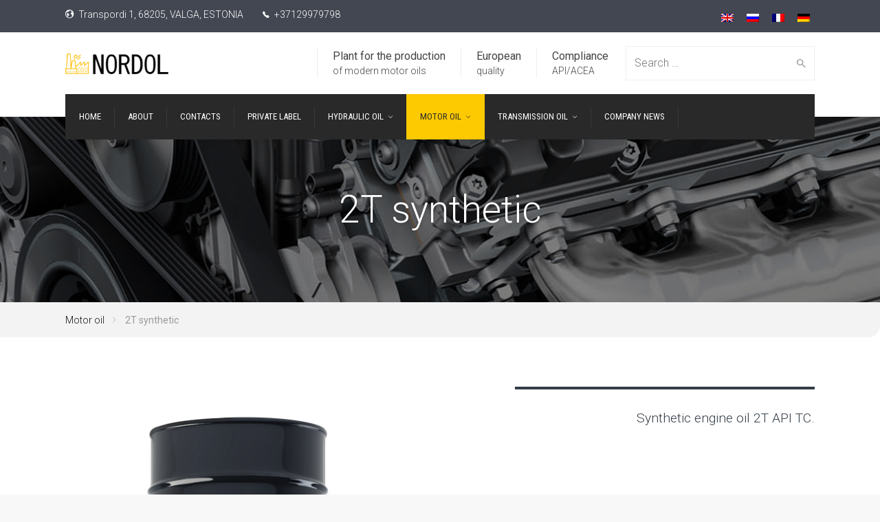

--- FILE ---
content_type: text/html; charset=UTF-8
request_url: https://nordol.eu/2t-sint.html
body_size: 73542
content:
<!DOCTYPE html>
<!--[if IE 9 ]><html class="no-js ie9"> <![endif]-->
<!--[if (gt IE 9)|!(IE)]><!--><html class="no-js"> <!--<![endif]-->
    <head>
        <meta charset="UTF-8">
					<meta name="viewport" content="width=device-width, initial-scale=1.0">
		        <link rel="profile" href="http://gmpg.org/xfn/11">
        <link rel="pingback" href="https://nordol.eu/xmlrpc.php">        
       <!--[if lte IE 9]><script src="http://cdnjs.cloudflare.com/ajax/libs/html5shiv/3.7/html5shiv.js"></script><![endif]-->
		<link rel="icon" href="/favicon.jpg" type="image/jpeg">
		<link rel="shortcut icon" href="/favicon.jpg" type="image/jpeg">
		<title>Synthetic engine oil 2T API TC</title>

<link rel="stylesheet" href="https://nordol.eu/wp-content/plugins/sitepress-multilingual-cms/res/css/language-selector.css?v=3.3" type="text/css" media="all" />

<!-- This site is optimized with the Yoast SEO plugin v3.4.2 - https://yoast.com/wordpress/plugins/seo/ -->
<link rel="canonical" href="https://nordol.eu/2t-sint.html" />
<!-- / Yoast SEO plugin. -->

<link rel='dns-prefetch' href='//fonts.googleapis.com' />
<link rel='dns-prefetch' href='//s.w.org' />
<link rel="alternate" type="application/rss+xml" title="Nordol &raquo; Feed" href="https://nordol.eu/feed" />
<link rel="alternate" type="application/rss+xml" title="Nordol &raquo; Comments Feed" href="https://nordol.eu/comments/feed" />
		<script type="text/javascript">
			window._wpemojiSettings = {"baseUrl":"https:\/\/s.w.org\/images\/core\/emoji\/2\/72x72\/","ext":".png","svgUrl":"https:\/\/s.w.org\/images\/core\/emoji\/2\/svg\/","svgExt":".svg","source":{"concatemoji":"https:\/\/nordol.eu\/wp-includes\/js\/wp-emoji-release.min.js?ver=4.6.29"}};
			!function(e,o,t){var a,n,r;function i(e){var t=o.createElement("script");t.src=e,t.type="text/javascript",o.getElementsByTagName("head")[0].appendChild(t)}for(r=Array("simple","flag","unicode8","diversity","unicode9"),t.supports={everything:!0,everythingExceptFlag:!0},n=0;n<r.length;n++)t.supports[r[n]]=function(e){var t,a,n=o.createElement("canvas"),r=n.getContext&&n.getContext("2d"),i=String.fromCharCode;if(!r||!r.fillText)return!1;switch(r.textBaseline="top",r.font="600 32px Arial",e){case"flag":return(r.fillText(i(55356,56806,55356,56826),0,0),n.toDataURL().length<3e3)?!1:(r.clearRect(0,0,n.width,n.height),r.fillText(i(55356,57331,65039,8205,55356,57096),0,0),a=n.toDataURL(),r.clearRect(0,0,n.width,n.height),r.fillText(i(55356,57331,55356,57096),0,0),a!==n.toDataURL());case"diversity":return r.fillText(i(55356,57221),0,0),a=(t=r.getImageData(16,16,1,1).data)[0]+","+t[1]+","+t[2]+","+t[3],r.fillText(i(55356,57221,55356,57343),0,0),a!=(t=r.getImageData(16,16,1,1).data)[0]+","+t[1]+","+t[2]+","+t[3];case"simple":return r.fillText(i(55357,56835),0,0),0!==r.getImageData(16,16,1,1).data[0];case"unicode8":return r.fillText(i(55356,57135),0,0),0!==r.getImageData(16,16,1,1).data[0];case"unicode9":return r.fillText(i(55358,56631),0,0),0!==r.getImageData(16,16,1,1).data[0]}return!1}(r[n]),t.supports.everything=t.supports.everything&&t.supports[r[n]],"flag"!==r[n]&&(t.supports.everythingExceptFlag=t.supports.everythingExceptFlag&&t.supports[r[n]]);t.supports.everythingExceptFlag=t.supports.everythingExceptFlag&&!t.supports.flag,t.DOMReady=!1,t.readyCallback=function(){t.DOMReady=!0},t.supports.everything||(a=function(){t.readyCallback()},o.addEventListener?(o.addEventListener("DOMContentLoaded",a,!1),e.addEventListener("load",a,!1)):(e.attachEvent("onload",a),o.attachEvent("onreadystatechange",function(){"complete"===o.readyState&&t.readyCallback()})),(a=t.source||{}).concatemoji?i(a.concatemoji):a.wpemoji&&a.twemoji&&(i(a.twemoji),i(a.wpemoji)))}(window,document,window._wpemojiSettings);
		</script>
		<style type="text/css">
img.wp-smiley,
img.emoji {
	display: inline !important;
	border: none !important;
	box-shadow: none !important;
	height: 1em !important;
	width: 1em !important;
	margin: 0 .07em !important;
	vertical-align: -0.1em !important;
	background: none !important;
	padding: 0 !important;
}
</style>
<link rel='stylesheet' id='layerslider-css'  href='https://nordol.eu/wp-content/plugins/LayerSlider/static/css/layerslider.css?ver=5.6.2' type='text/css' media='all' />
<link rel='stylesheet' id='ls-google-fonts-css'  href='https://fonts.googleapis.com/css?family=Lato:100,300,regular,700,900%7COpen+Sans:300%7CIndie+Flower:regular%7COswald:300,regular,700&#038;subset=latin%2Clatin-ext' type='text/css' media='all' />
<link rel='stylesheet' id='cg_toolkit_styles-css'  href='https://nordol.eu/wp-content/plugins/commercegurus-toolkit/css/cg_toolkit.css?ver=4.6.29' type='text/css' media='all' />
<link rel='stylesheet' id='contact-form-7-css'  href='https://nordol.eu/wp-content/plugins/contact-form-7/includes/css/styles.css?ver=4.5' type='text/css' media='all' />
<link rel='stylesheet' id='cg-style-css'  href='https://nordol.eu/wp-content/themes/factory/style.css?ver=4.6.29' type='text/css' media='all' />
<link rel='stylesheet' id='font-awesome-css'  href='https://nordol.eu/wp-content/plugins/js_composer/assets/lib/bower/font-awesome/css/font-awesome.min.css?ver=4.11.2' type='text/css' media='all' />
<link rel='stylesheet' id='ionicons-css'  href='https://nordol.eu/wp-content/themes/factory/css/ionicons.css?ver=4.6.29' type='text/css' media='all' />
<link rel='stylesheet' id='animate-css'  href='https://nordol.eu/wp-content/themes/factory/css/animate.css?ver=4.6.29' type='text/css' media='all' />
<link rel='stylesheet' id='bootstrap-css'  href='https://nordol.eu/wp-content/themes/factory/inc/core/bootstrap/dist/css/bootstrap.min.css?ver=4.6.29' type='text/css' media='all' />
<link rel='stylesheet' id='cg-commercegurus-css'  href='https://nordol.eu/wp-content/themes/factory/css/commercegurus.css?ver=4.6.29' type='text/css' media='all' />
<style id='cg-commercegurus-inline-css' type='text/css'>

            .cg-hero-bg {
                background-image: url(  );
            }
        
</style>
<link rel='stylesheet' id='cg-responsive-css'  href='https://nordol.eu/wp-content/themes/factory/css/responsive.css?ver=4.6.29' type='text/css' media='all' />
<link rel='stylesheet' id='redux-google-fonts-factorycommercegurus_reduxopt-css'  href='https://fonts.googleapis.com/css?family=Roboto+Condensed%3A100%2C200%2C300%2C400%2C500%2C600%2C700%2C800%2C900%2C100italic%2C200italic%2C300italic%2C400italic%2C500italic%2C600italic%2C700italic%2C800italic%2C900italic%7CRoboto%3A100%2C200%2C300%2C400%2C500%2C600%2C700%2C800%2C900%2C100italic%2C200italic%2C300italic%2C400italic%2C500italic%2C600italic%2C700italic%2C800italic%2C900italic%7CPathway+Gothic+One%3A400&#038;ver=1509566315' type='text/css' media='all' />
<script type='text/javascript' src='https://nordol.eu/wp-content/plugins/LayerSlider/static/js/greensock.js?ver=1.11.8'></script>
<script type='text/javascript' src='https://nordol.eu/wp-includes/js/jquery/jquery.js?ver=1.12.4'></script>
<script type='text/javascript' src='https://nordol.eu/wp-includes/js/jquery/jquery-migrate.min.js?ver=1.4.1'></script>
<script type='text/javascript' src='https://nordol.eu/wp-content/plugins/LayerSlider/static/js/layerslider.kreaturamedia.jquery.js?ver=5.6.2'></script>
<script type='text/javascript' src='https://nordol.eu/wp-content/plugins/LayerSlider/static/js/layerslider.transitions.js?ver=5.6.2'></script>
<script type='text/javascript' src='https://nordol.eu/wp-content/themes/factory/js/src/cond/owl.carousel.min.js?ver=4.6.29'></script>
<script type='text/javascript' src='https://nordol.eu/wp-content/themes/factory/js/src/cond/modernizr.js?ver=4.6.29'></script>
<script type='text/javascript' src='https://nordol.eu/wp-content/themes/factory/js/src/cond/scrollfix.js?ver=4.6.29'></script>
<link rel='https://api.w.org/' href='https://nordol.eu/wp-json/' />
<link rel="EditURI" type="application/rsd+xml" title="RSD" href="https://nordol.eu/xmlrpc.php?rsd" />
<link rel="wlwmanifest" type="application/wlwmanifest+xml" href="https://nordol.eu/wp-includes/wlwmanifest.xml" /> 
<meta name="generator" content="WordPress 4.6.29" />
<link rel='shortlink' href='https://nordol.eu/?p=72033' />
<link rel="alternate" type="application/json+oembed" href="https://nordol.eu/wp-json/oembed/1.0/embed?url=https%3A%2F%2Fnordol.eu%2F2t-sint.html" />
<link rel="alternate" type="text/xml+oembed" href="https://nordol.eu/wp-json/oembed/1.0/embed?url=https%3A%2F%2Fnordol.eu%2F2t-sint.html&#038;format=xml" />
<meta name="generator" content="WPML ver:3.3 stt:1,4,3,47;" />
<link rel="alternate" hreflang="en-US" href="https://nordol.eu/2t-sint.html" />
<link rel="alternate" hreflang="ru-RU" href="https://nordol.eu/ru/2t-sint.html" />
<link rel="alternate" hreflang="fr-FR" href="https://nordol.eu/fr/2t-sint.html" />
<link rel="alternate" hreflang="de-DE" href="https://nordol.eu/de/2t-sint.html" />
<meta name="generator" content="Powered by Visual Composer - drag and drop page builder for WordPress."/>
<!--[if lte IE 9]><link rel="stylesheet" type="text/css" href="https://nordol.eu/wp-content/plugins/js_composer/assets/css/vc_lte_ie9.min.css" media="screen"><![endif]--><!--[if IE  8]><link rel="stylesheet" type="text/css" href="https://nordol.eu/wp-content/plugins/js_composer/assets/css/vc-ie8.min.css" media="screen"><![endif]-->
	<style type="text/css">

		
			.cg-announcements 
			{
				background-color: #434752;
			}

			
			.cg-announcements,
			.cg-announcements a,
			.cg-announcements a:hover

			{
				color: #ffffff;
			}

			
			.cg-header-fixed .menu > li.menu-full-width .cg-submenu-ddown .container > ul > li > a:hover, 
			.cg-primary-menu .menu > li.menu-full-width .cg-submenu-ddown .container > ul > li > a:hover 
			{
				color: #333333;
			}
		
					.cg-primary-menu .menu > li .cg-submenu-ddown .container > ul > li:hover a,
			.cg-header-fixed .menu > li .cg-submenu-ddown .container > ul > li:hover a,
			.cg-primary-menu .menu > li .cg-submenu-ddown .container > ul > li a:hover,
			.cg-header-fixed .menu > li .cg-submenu-ddown .container > ul > li a:hover,
			.cg-primary-menu .menu > li .cg-submenu-ddown .container > ul .menu-item-has-children > a:hover:after {
				background-color: #fec900; 
				border-color: #fec900;
			}

		
					body {
				background-color: #f8f8f8; 
			}

		
		
		
		
						.cg-hero-bg {
				background-image: url('/wp-content/themes/factory/images/default-heading-bg.jpg'); 
			}
		
		
					#main-wrapper, 
			body.boxed #main-wrapper,
			#cg-page-wrap,
			.page-container {
				background-color: #ffffff; 
			}
		
		
			#top,
			.new.menu-item a:after, 
			.cg-primary-menu-below-wrapper .menu > li.current_page_item > a,
			.cg-primary-menu-below-wrapper .menu > li.current-menu-ancestor > a,
			.cg-primary-menu-below-wrapper .menu > li.current_page_parent > a,
			.cg-primary-menu .menu > li > a:before,
			.bttn:before, .cg-product-cta .button:before, 
			.slider .cg-product-cta .button:before, 
			.widget_shopping_cart_content p.buttons a.button:before,
			.faqs-reviews .accordionButton .icon-plus:before, 
			.content-area ul.bullets li:before,
			.container .mejs-controls .mejs-time-rail .mejs-time-current,
			.wpb_toggle:before, h4.wpb_toggle:before,
			#filters button.is-checked,
			.first-footer ul.list li:before,
			.tipr_content,
			.navbar-toggle .icon-bar,
			#calendar_wrap caption,
			.subfooter #mc_signup_submit,
			.container .wpb_accordion .wpb_accordion_wrapper .wpb_accordion_header.ui-accordion-header-active,
			.page-numbers li span.current,
			.page-numbers li a:hover,
			.product-category-description,
			.nav-slit h3,
			.cg-folio-thumb,
			.cg-folio-button,
			.cg-extra-product-options li a:after,
			.post-tags a:hover, 
			body.single-post.has-featured-image .header-wrapper .entry-meta time,
			#respond input#submit,
			#respond input#submit:hover,
			.content-area footer.entry-meta a:after,
			body .flex-direction-nav a,
			body.single-post .content-area footer.entry-meta a:after,
			.content-area .medium-blog footer.entry-meta a:after,
			.cg-primary-menu .menu > li .cg-submenu-ddown .container > ul > li a:hover:after,
			.container #mc_signup_submit,
			.cg-overlay-feature .cg-copy span.subtitle strong,
			.cg-overlay-slideup:hover .cg-copy,
			.container .mc4wp-form input[type="submit"],
			.woocommerce .widget_price_filter .price_slider_wrapper .ui-widget-content,
			.wpcf7 input.wpcf7-submit,
			.double-bounce1, .double-bounce2,
			.entry-content a.more-link:before,
			.woocommerce a.button.alt,
			.woocommerce a.button.alt:hover,
			.widget_pages ul li:before, 
			.widget_meta ul li:before, 
			.widget_archive ul li:before, 
			.widget_categories ul li:before, 
			.widget_nav_menu ul li:before,
			.woocommerce button.button.alt,
			.woocommerce button.button.alt:hover,
			.woocommerce input.button.alt,
			.woocommerce input.button.alt:hover

			{
				background-color: #fdc900; 
			}

			.page-numbers li span.current,
			ul.tiny-cart li ul.cart_list li.buttons .button.checkout,
			.page-numbers li a:hover, 
			.page-numbers li span.current,
			.page-numbers li span.current:hover,
			.page-numbers li a:hover,
			.vc_read_more,
			body .wpb_teaser_grid .categories_filter li a:hover, 
			.owl-theme .owl-controls .owl-page.active span, 
			.owl-theme .owl-controls.clickable .owl-page:hover span,
			.woocommerce-page .container .cart-collaterals a.button,
			.container .wpb_content_element .wpb_tabs_nav li.ui-tabs-active a,
			.order-wrap,
			.cg-product-cta .button:hover,
			.slider .cg-product-cta .button:hover,
			.widget_shopping_cart_content p.buttons a.button.checkout,
			.entry-content a.more-link:hover,
			body.home .wpb_text_column p a.more-link:hover,
			.woocommerce-message,
			#respond input#submit,
			.up-sells-bottom h2 span,
			.content-area .up-sells-bottom h2 span,
			.related h2 span,
			.content-area .related h2 span,
			.cross-sells h2 span,
			.woocommerce-page .content-area form .coupon h3 span,
			body .vc_tta.vc_general.vc_tta-color-white .vc_tta-tab.vc_active span,
			body.error404 .content-area a.btn,
			body .flexslider,
			body.woocommerce-page ul.products li.product a:hover img,
			.cg-primary-menu .menu > li:hover

			{
				border-color: #fdc900;
			}

			.post-tags a:hover:before,
			.cat-links a:hover:before,
			.tags-links a:hover:before {
				border-right-color: #fdc900;
			}

			.container .wpb_content_element .wpb_tabs_nav li.ui-tabs-active a:before {
				border-top-color: #fdc900;
			}

			a,
			body.bbpress button,
			.cg-features i,
			.cg-features h2,
			.toggle-active i.fa,
			.cg-menu-beside .cg-cart-count,
			.widget_layered_nav ul.yith-wcan-list li a:before,
			.widget_layered_nav ul.yith-wcan-list li.chosen a:before,
			.widget_layered_nav ul.yith-wcan-list li.chosen a,
			.cg-menu-below .cg-extras .cg-header-details i,
			blockquote:before,
			blockquote:after,
			article.format-link .entry-content p:before,
			.container .ui-state-default a, 
			.container .ui-state-default a:link, 
			.container .ui-state-default a:visited,
			.logo a,
			.container .cg-product-cta a.button.added:after,
			.woocommerce-breadcrumb a,
			#cg-articles h3 a,
			.cg-recent-folio-title a, 
			.woocommerce-message,
			.content-area h2.cg-recent-folio-title a,
			.cg-product-info .yith-wcwl-add-to-wishlist a:hover:before,
			.cg-product-wrap .yith-wcwl-add-to-wishlist .yith-wcwl-wishlistexistsbrowse.show a:before,
			.cg-primary-menu-below-wrapper .menu > li.download a span:before,
			.cg-primary-menu-below-wrapper .menu > li.download a:before,
			.cg-primary-menu-below-wrapper .menu > li.arrow a span:before,
			.cg-primary-menu-below-wrapper .menu > li.arrow a:before,
			.widget_rss ul li a,
			.lightwrapper .widget_rss ul li a,
			.woocommerce-tabs .tabs li a:hover,
			.content-area .checkout-confirmed-payment p,
			.icon.cg-icon-bag-shopping-2, 
			.icon.cg-icon-basket-1, 
			.icon.cg-icon-shopping-1,
			#top-menu-wrap li a:hover,
			.cg-product-info .yith-wcwl-add-to-wishlist .yith-wcwl-wishlistaddedbrowse a:before, 
			.cg-product-info .yith-wcwl-add-to-wishlist .yith-wcwl-wishlistaddedbrowse a:hover:before,
			.widget ul.product-categories ul.children li a:before,
			.widget_pages ul ul.children li a:before,
			.container .wpb_content_element .wpb_tabs_nav li.ui-tabs-active a,
			.container .wpb_tabs .wpb_tabs_nav li a:hover,
			.widget a:hover,
			.cg-product-cta a.button.added,
			.woocommerce-tabs .tabs li.active a,
			.summary .price ins .amount,
			.woocommerce div.product p.price,
			body.woocommerce-page ul.products li.product .price,
			ul.tiny-cart li a.cart_dropdown_link:before,
			button.mfp-close:hover,
			body .vc_custom_heading a:hover,
			body.error404 .content-area a.btn,
			.no-grid .vc_custom_heading a:hover,
			.cg-price-action .cg-product-cta a,
            .prev-product:hover:before, 
			.next-product:hover:before,
			.widget.woocommerce .amount,
			.woocommerce nav.woocommerce-pagination ul li span.current,
			.cg-primary-menu .menu > li.menu-full-width .cg-submenu-ddown .container > ul > li > a:hover,
			.container .wpb_tour.wpb_content_element .wpb_tour_tabs_wrapper .wpb_tabs_nav li.ui-state-active a,
			.cg-header-fixed .menu > li.menu-full-width .cg-submenu-ddown .container > ul > li .cg-submenu ul li.title a:hover,
			.cg-primary-menu .menu > li.menu-full-width .cg-submenu-ddown .container > ul > li .cg-submenu ul li.title a:hover 

			{
				color: #fdc900;
			}

			.owl-theme .owl-controls .owl-buttons div:hover,
			article.format-link .entry-content p:hover,
			.container .ui-state-hover,
			#filters button.is-checked,
			#filters button.is-checked:hover,
			.map_inner,
			h4.widget-title span,
			.wpb_teaser_grid .categories_filter li.active a,
			.cg-header-fixed .menu > li .cg-submenu-ddown, 
			body .wpb_teaser_grid .categories_filter li.active a,
			.cg-wp-menu-wrapper .menu li a:hover,
			.cg-primary-menu-beside .cg-wp-menu-wrapper .menu li:hover a,
			.cg-header-fixed .cg-wp-menu-wrapper .menu li:hover a,
			.container .cg-product-cta a.button.added,
			h4.widget-title span,
			#secondary h4.widget-title span,
			.container .wpb_accordion .wpb_accordion_wrapper .wpb_accordion_header.ui-accordion-header-active

			{
				border-color: #fdc900;
			}


			ul.tabNavigation li a.active,
			.wpb_teaser_grid .categories_filter li.active a,
			ul.tiny-cart li ul.cart_list li.buttons .button.checkout,
			.cg-primary-menu .menu > li:before

			{
				background: #fdc900;

			}

			.tipr_point_top:after,
			.woocommerce .woocommerce-tabs ul.tabs li.active a:after {
				border-top-color: #fdc900;
			}

			.tipr_point_bottom:after,
			.content-area a:hover
			{
				border-bottom-color: #fdc900;
			}

		
		
			a,
			.logo a,
			#secondary .widget_rss ul li a,
			.navbar ul li.current-menu-item a, 
			.navbar ul li.current-menu-ancestor a, 
			body.woocommerce ul.products li.product a:hover,
			#cg-articles h3 a,
			.current-menu-item,
			.content-area table.my_account_orders td.order-actions a,
			body.blog.has-featured-image .header-wrapper p.sub-title a,
			.content-area .cart-collaterals table a.shipping-calculator-button,
			.content-area h6 a.email,
			#secondary .widget_recent_entries ul li a

			{
				color: #117abc; 
			}


		
					.page-container a:hover,
			.page-container a:focus,
			body.single footer.entry-meta a:hover,
			.content-area table a:hover,
			.cg-blog-date .comments-link a:hover,
			.widget ul.product-categories li a:hover,
			.widget ul.product-categories ul.children li a:hover,
			#top .dropdown-menu li a:hover, 
			ul.navbar-nav li .nav-dropdown li a:hover,
			.navbar ul li.current-menu-item a:hover, 
			.navbar ul li.current-menu-ancestor a:hover,
			.content-area a.post-edit-link:hover:before,
			.cg-header-fixed .menu > li .cg-submenu-ddown .container > ul > li a:hover, 
			body .cg-primary-menu .menu > li .cg-submenu-ddown .container > ul > li a:hover, 
			.cg-submenu-ddown .container > ul > li > a:hover,
			.cg-header-fixed .menu > li .cg-submenu-ddown .container > ul > li a:hover,
			.cg-primary-menu .menu > li .cg-submenu-ddown .container > ul > li a:hover,
			.blog-pagination ul li a:hover,
			.content-area .medium-blog footer.entry-meta a:hover,
			.widget.popular-posts ul li a.wpp-post-title:hover,
			body .content-area article h2 a:hover,
			body .vc_custom_heading a:hover,
			.widget_tag_cloud a:hover,
			body.woocommerce-page ul.products li.product .button:hover,
			#secondary .widget_recent_entries ul li a:hover

			{
				color: #000000; 
			}

			.dropdown-menu > li > a:hover {
				background-color: #000000; 
			}

		
		
			@media only screen and (min-width: 1100px) { 

				.rightnav,
				.rightnav h4.widget-title {
					color: #444444;
				}

			}
		
		
				.cg-primary-menu .menu > li > a,
				.cg-primary-menu-below-wrapper .menu > li.secondary.current_page_item > a {
					color: #ffffff;
				}

		
		/* Sticky Header Text */

		
			.cg-transparent-header.scroller .cg-primary-menu .menu > li > a,
			.cg-transparent-header.scroller .rightnav .cart_subtotal,
			.cg-transparent-header.scroller .search-button,
			body.transparent-light .cg-transparent-header.scroller .cg-primary-menu .menu > li > a, 
			body.transparent-light .cg-transparent-header.scroller .rightnav .cart_subtotal, 
			body.transparent-light .cg-transparent-header.scroller .search-button,
			body.transparent-dark .cg-transparent-header.scroller .cg-primary-menu .menu > li > a,
			body.transparent-dark .cg-transparent-header.scroller .rightnav .cart_subtotal,
			body.transparent-dark .cg-transparent-header.scroller .search-button,
			.cg-header-fixed-wrapper .rightnav .cart_subtotal,
			.cg-header-fixed .cg-primary-menu .menu > li > a {
				color: #222222;
			}


			.cg-transparent-header.scroller .burger span,
			body.transparent-light .cg-transparent-header.scroller .burger span,
			body.transparent-dark .cg-transparent-header.scroller .burger span {
				background: #222222;
			}

			.cg-transparent-header.scroller .leftnav a,
			.cg-header-fixed .leftnav a {
				color: #222222;
				border-color: #222222;
			}



		
		
			@media only screen and (max-width: 1100px) { 
				body .cg-header-wrap .cg-transparent-header,
				body.transparent-light .cg-header-wrap .cg-transparent-header,
				body.transparent-dark .cg-header-wrap .cg-transparent-header,
				body .cg-menu-below,
				.scroller, 
				body.transparent-light .cg-header-wrap .scroller, 
				body.transparent-dark .cg-header-wrap .scroller {
					background: #ffffff; 
				}
			}

		
		/* Standard Logo */
		
			@media only screen and (min-width: 1100px) {
				.cg-transparent-header,
				.cg-menu-below {
					height: 30px;
				}

				.leftnav .cg-main-logo img {
					height: 30px;
					width: auto;
				}

				.cg-extras {
					line-height: 30px;
				}

				.cg-menu-below,
				.cg-menu-below .ul.tiny-cart,
				.cg-logo-center .search-button,
				.cg-menu-below .leftnav a { 
					line-height: 90px;
				}

				.cg-menu-below .ul.tiny-cart,
				.cg-menu-below .cg-extras .site-search {
					height: 90px;
					line-height: 90px;
				}

				.rightnav .extra {
					height: 90px;
				}


			}

		
		/* Sticky Logo */
		

		/* Standard Top Padding */
		
		/* Sticky Top Padding */
		
		/* Standard Bottom Padding */
		
			@media only screen and (min-width: 1100px) {
				.cg-transparent-header,
				.cg-menu-below {
					height: 90px;
				}

				.cg-transparent-header .cg-primary-menu .menu > li > a {
					padding-bottom: 60px;
				}
			}

		
		/* Sticky Bottom Padding */
		
		/* Dynamic Logo Width */
		
			@media only screen and (min-width: 1100px) {
				.cg-menu-below .leftnav.dynamic-logo-width {
					width: 20%;
				}

				.rightnav {
					width: 80%;
				}

			}

				.cg-menu-below .leftnav.text-logo {
				  min-height: auto;
				  padding-bottom: inherit;
				}

		
		/* Heading Top Margin */
		
				.header-wrapper {
					padding-top: 100px;
				}

		
		/* Heading Bottom Margin */
		
				.header-wrapper {
					padding-bottom: 100px;
				}

		
					.first-footer

			{
				background-color: #222222; 
			}

		
					.second-footer

			{
				background-color: #eeeeee; 
			}

		
					.first-footer, .first-footer h4.widget-title, .first-footer a:hover, .first-footer li  

			{
				color: #f2f2f2; 
			}

		
					.first-footer a  

			{
				color: #ffffff; 
			}

		
		
			.second-footer, .second-footer h4.widget-title, .second-footer a, .second-footer a:hover, .second-footer li  

			{
				color: #333333; 
			}

		

		
	</style>

	<style type="text/css" title="dynamic-css" class="options-output">.cg-transparent-header, .cg-logo-center, .cg-logo-left{background-color:#ffffff;}
						.cg-primary-menu-below-wrapper .menu > li.current_page_item > a, 
						.cg-primary-menu-below-wrapper .menu > li.current_page_item > a:hover, 
						.cg-primary-menu-below-wrapper .menu > li.current_page_item:hover > a, 
						.cg-primary-menu-below-wrapper .menu > li.current-menu-ancestor > a, 
						.cg-primary-menu-left.cg-primary-menu .menu > li.current-menu-ancestor:hover > a, 
						.cg-primary-menu-below-wrapper .menu > li.current-menu-ancestor > a:hover,  
						.cg-primary-menu-below-wrapper .menu > li.current_page_parent > a, 
						.cg-primary-menu-below-wrapper .menu > li.secondary.current-menu-ancestor a:before{color:#292929;}.cg-primary-menu-center ul.menu, .cg-primary-menu-left ul.menu{background-color:#292929;}.cg-primary-menu-below-wrapper .menu > li.secondary > a{background-color:#474747;}.cg-primary-menu-left.cg-primary-menu .menu > li > a:hover, .cg-primary-menu-left.cg-primary-menu .menu > li:hover > a{color:#cccccc;}.scroller, body.transparent-light .scroller, body.transparent-dark .scroller{background-color:#ffffff;}.cg-primary-menu .menu > li > a,ul.tiny-cart > li > a,.rightnav .cart_subtotal{font-family:"Roboto Condensed";text-transform:uppercase;font-weight:400;font-style:normal;font-size:13px;}.cg-header-fixed .menu > li.menu-full-width .cg-submenu-ddown .container > ul > li > a, .cg-primary-menu .menu > li.menu-full-width .cg-submenu-ddown .container > ul > li > a, .menu-full-width .cg-menu-title, .cg-header-fixed .menu > li.menu-full-width .cg-submenu-ddown .container > ul .menu-item-has-children > a, .cg-primary-menu .menu > li .cg-submenu-ddown ul li.image-item-title a, .cg-primary-menu .menu > li .cg-submenu-ddown ul li.image-item-title ul a,
.cg-primary-menu .menu > li.menu-full-width .cg-submenu-ddown .container > ul .menu-item-has-children > a, .cg-header-fixed .menu > li.menu-full-width .cg-submenu-ddown .container > ul > li .cg-submenu ul li.title a, .cg-primary-menu .menu > li.menu-full-width .cg-submenu-ddown .container > ul > li .cg-submenu ul li.title a, .cg-primary-menu .menu > li.menu-full-width .cg-submenu-ddown .container > ul > li > a:hover{font-family:Roboto;font-weight:300;font-style:normal;color:#333333;font-size:13px;}.cg-primary-menu .menu > li .cg-submenu-ddown .container > ul > li a, .cg-submenu-ddown .container > ul > li > a, .cg-header-fixed .menu > li.menu-full-width .cg-submenu-ddown .container > ul > li .cg-submenu ul li ul li a, .cg-primary-menu .menu > li.menu-full-width .cg-submenu-ddown .container > ul > li .cg-submenu ul li ul li a, body .cg-primary-menu .menu > li .cg-submenu-ddown .container > ul > li a:hover{font-family:Roboto;text-transform:none;font-weight:300;font-style:normal;color:#333333;font-size:13px;}body,select,input,textarea,button,h1,h2,h3,h4,h5,h6{font-family:Roboto;line-height:26px;font-weight:300;font-style:normal;color:#333333;font-size:16px;}.container .mc4wp-form input[type="submit"],.text-logo a{font-family:"Pathway Gothic One";text-transform:uppercase;font-weight:400;font-style:normal;}.content-area .entry-content p,.product p,.content-area .vc_toggle_title h4,.content-area ul,.content-area ol,.vc_figure-caption,.authordescription p,body.page-template-template-home-default .wpb_text_column p{font-family:Roboto;line-height:26px;font-weight:300;font-style:normal;color:#343e47;font-size:16px;}h1,.content-area h1,h1.cg-page-title,.summary h1,.content-area .summary h1{font-family:Roboto;line-height:70px;font-weight:300;font-style:normal;color:#111;font-size:55px;}h2,.content-area h2{font-family:Roboto;line-height:44px;font-weight:300;font-style:normal;color:#222;font-size:34px;}h3,.content-area h3{font-family:Roboto;line-height:42px;font-weight:300;font-style:normal;color:#222;font-size:28px;}h4,.content-area h4,body .vc_separator h4{font-family:Roboto;line-height:32px;font-weight:300;font-style:normal;color:#222;font-size:22px;}h5,.content-area h5{font-family:Roboto;line-height:30px;font-weight:300;font-style:normal;color:#222;font-size:20px;}h6,.content-area h6{font-family:Roboto;line-height:23px;font-weight:300;font-style:normal;color:#343e47;font-size:15px;}h4.widget-title,#secondary h4.widget-title a,.subfooter h4{font-family:"Roboto Condensed";text-transform:uppercase;line-height:23px;font-weight:400;font-style:normal;color:#222;font-size:17px;}</style><noscript><style type="text/css"> .wpb_animate_when_almost_visible { opacity: 1; }</style></noscript>		<meta name="google-site-verification" content="tHVFwcA-26ua51rujXm2Aa3M1OzOb_EMZ3lPd30mjVU" />
	<style type="text/css">body .cg-hero-bg {
    background-image: url(/wp-content/uploads/2016/08/motor-cat.jpg);
} </style>
    </head>
    <body id="skrollr-body" class="single single-post postid-72033 single-format-standard cg-header-style-default cg-sticky-enabled  wpb-js-composer js-comp-ver-4.11.2 vc_responsive cgtoolkit">

    		<div id="main-wrapper" class="content-wrap">

							
	<div class="mobile-header-details">
		<div id="text-21" class="widget-1 widget-first widget-odd cg-header-details widget_text"><h4 class="widget-title"><span>Compliance</span></h4>			<div class="textwidget">API/ACEA</div>
		</div><div id="text-24" class="widget-2 widget-even cg-header-details widget_text"><h4 class="widget-title"><span>European</span></h4>			<div class="textwidget">quality</div>
		</div><div id="text-27" class="widget-3 widget-last widget-odd cg-header-details widget_text"><h4 class="widget-title"><span>Plant for the production</span></h4>			<div class="textwidget">of modern motor oils</div>
		</div>	</div>

<!-- Load Top Bar -->

	<div class="cg-announcements mobile-visible">

		<div class="container">
			<div class="row">
				<div class="col-sm-12 col-md-6 col-lg-6 top-bar-left">
																		<div id="text-3" class="widget-1 widget-first widget-last widget-odd widget_text">			<div class="textwidget"><ul class="inline">
<li><i class="ion-earth"></i> Transpordi 1, 68205, VALGA, ESTONIA</li>
<li><i class="ion-ios-telephone"></i> +37129979798</li>
</ul></div>
		</div>															</div>
				<div class="col-sm-12 col-md-6 col-lg-6 top-bar-right">
											<div id="icl_lang_sel_widget-1" class="widget-1 widget-first widget-last widget-odd widget_icl_lang_sel_widget">
		<div id="lang_sel_list" class="lang_sel_list_horizontal">
			<ul>
				<li class="icl-en"><a href="https://nordol.eu/2t-sint.html"  class="lang_sel_sel"><img  class="iclflag" src="https://nordol.eu/wp-content/plugins/sitepress-multilingual-cms/res/flags/en.png" alt="en" title="English" />&nbsp;</a></li><li class="icl-ru"><a href="https://nordol.eu/ru/2t-sint.html"  class="lang_sel_other"><img  class="iclflag" src="https://nordol.eu/wp-content/plugins/sitepress-multilingual-cms/res/flags/ru.png" alt="ru" title="Русский" />&nbsp;</a></li><li class="icl-fr"><a href="https://nordol.eu/fr/2t-sint.html"  class="lang_sel_other"><img  class="iclflag" src="https://nordol.eu/wp-content/plugins/sitepress-multilingual-cms/res/flags/fr.png" alt="fr" title="Français" />&nbsp;</a></li><li class="icl-de"><a href="https://nordol.eu/de/2t-sint.html"  class="lang_sel_other"><img  class="iclflag" src="https://nordol.eu/wp-content/plugins/sitepress-multilingual-cms/res/flags/de.png" alt="de" title="Deutsch" />&nbsp;</a></li>			</ul>
		</div>
	</div>									</div>		
			</div>
		</div>
	</div>
	
<!--/ End Top Bar -->

<!-- Only load if Mobile Search Widget Area is Enabled -->
<!--/ End Mobile Search -->

	<div id="wrapper" class="cg-heading-align-center">
	<!-- Left Logo with menu below -->
	<div class="cg-menu-below cg-logo-left cg-menu-left">
		<div class="container">
			<div class="cg-logo-cart-wrap">
				<div class="cg-logo-inner-cart-wrap">
					<div class="row">
						<div class="container width-auto">
							<div class="cg-wp-menu-wrapper">
								<div id="load-mobile-menu">
								</div>

								
								<div class="rightnav">
									<div class="cg-extras">
															
																				<div class="extra">				<div class="site-search">
				<div class="widget widget_search"><form role="search" method="get" class="search-form" action="https://nordol.eu/">
    <label>
        <span class="screen-reader-text">Search for:</span>
        <input type="search" class="search-field" placeholder="Search &hellip;" value="" name="s">
    </label>
    <input type="submit" class="search-submit" value="Search">
<input type='hidden' name='lang' value='en' /></form>
</div>				</div>
					</div>
										 
										<div class="extra"><div id="text-21" class="widget-4 widget-even cg-header-details widget_text"><h4 class="widget-title"><span>Compliance</span></h4>			<div class="textwidget">API/ACEA</div>
		</div><div id="text-24" class="widget-5 widget-odd cg-header-details widget_text"><h4 class="widget-title"><span>European</span></h4>			<div class="textwidget">quality</div>
		</div><div id="text-27" class="widget-6 widget-even cg-header-details widget_text"><h4 class="widget-title"><span>Plant for the production</span></h4>			<div class="textwidget">of modern motor oils</div>
		</div></div>


									</div><!--/cg-extras --> 
								</div><!--/rightnav -->

								
									<div class="leftnav logo image dynamic-logo-width">
										<a class="cg-main-logo" href="https://nordol.eu/" rel="home">
											<span class="helper"></span><img src="https://nordol.eu/wp-content/uploads/2017/10/factory-logo-1.png" alt="Nordol"/></a>
									</div>

								
							</div>
						</div><!--/container -->
					</div><!--/row -->
				</div><!--/cg-logo-inner-cart-wrap -->
			</div><!--/cg-logo-cart-wrap -->
		</div><!--/container -->
	</div><!--/cg-menu-below -->
	<div class="cg-primary-menu cg-wp-menu-wrapper cg-primary-menu-below-wrapper cg-primary-menu-left">
		<div class="container">
			<div class="row margin-auto">
			
											<div class="cg-main-menu"><ul id="menu-main-menu-rus-anglijskij-2" class="menu"><li id="menu-item-70989" class="menu-item menu-item-type-post_type menu-item-object-page menu-item-70989"><a href="https://nordol.eu/"><span>Home</span></a></li>
<li id="menu-item-70991" class="menu-item menu-item-type-post_type menu-item-object-page menu-item-70991"><a href="https://nordol.eu/about"><span>About</span></a></li>
<li id="menu-item-70992" class="menu-item menu-item-type-post_type menu-item-object-page menu-item-70992"><a href="https://nordol.eu/contact"><span>Contacts</span></a></li>
<li id="menu-item-71087" class="menu-item menu-item-type-post_type menu-item-object-page menu-item-71087"><a href="https://nordol.eu/private-label"><span>Private label</span></a></li>
<li id="menu-item-72380" class="menu-item menu-item-type-taxonomy menu-item-object-category menu-item-has-children menu-parent-item menu-item-72380"><a href="https://nordol.eu/category/oil-hydraulic"><span>Hydraulic oil</span></a>
<div class=cg-submenu-ddown><div class='container'>
<ul class="cg-menu-ul">
	<li id="menu-item-71166" class="menu-item menu-item-type-post_type menu-item-object-post menu-item-71166"><a href="https://nordol.eu/oil-hydraulic-hlp-32.html"><span>HLP 32</span></a></li>
	<li id="menu-item-71167" class="menu-item menu-item-type-post_type menu-item-object-post menu-item-71167"><a href="https://nordol.eu/hlp-46.html"><span>HLP 46</span></a></li>
	<li id="menu-item-71168" class="menu-item menu-item-type-post_type menu-item-object-post menu-item-71168"><a href="https://nordol.eu/hlp-68.html"><span>HLP 68</span></a></li>
	<li id="menu-item-71169" class="menu-item menu-item-type-post_type menu-item-object-post menu-item-71169"><a href="https://nordol.eu/hvlp-32.html"><span>HVLP 32</span></a></li>
	<li id="menu-item-71170" class="menu-item menu-item-type-post_type menu-item-object-post menu-item-71170"><a href="https://nordol.eu/hvlp-46.html"><span>HVLP 46</span></a></li>
	<li id="menu-item-71171" class="menu-item menu-item-type-post_type menu-item-object-post menu-item-71171"><a href="https://nordol.eu/hvlp-68.html"><span>HVLP 68</span></a></li>
</ul></div></div>
</li>
<li id="menu-item-72381" class="menu-item menu-item-type-taxonomy menu-item-object-category current-post-ancestor current-menu-ancestor current-menu-parent current-post-parent menu-item-has-children menu-parent-item menu-item-72381"><a href="https://nordol.eu/category/oil-for-motors"><span>Motor oil</span></a>
<div class=cg-submenu-ddown><div class='container'>
<ul class="cg-menu-ul">
	<li id="menu-item-71306" class="menu-item menu-item-type-post_type menu-item-object-post menu-item-71306"><a href="https://nordol.eu/0w-30-sm-cf-sint.html"><span>0W-30 SM/CF synthetic</span></a></li>
	<li id="menu-item-71307" class="menu-item menu-item-type-post_type menu-item-object-post menu-item-71307"><a href="https://nordol.eu/0w-40-sm-cf-sint.html"><span>0W-40 SM CF synthetic</span></a></li>
	<li id="menu-item-71319" class="menu-item menu-item-type-post_type menu-item-object-post menu-item-71319"><a href="https://nordol.eu/5w-40-sm-cf-sint.html"><span>5W-40 SM CF synthetic</span></a></li>
	<li id="menu-item-71318" class="menu-item menu-item-type-post_type menu-item-object-post menu-item-71318"><a href="https://nordol.eu/5w-40-sl-cf-sint.html"><span>5W-40 SL CF synthetic</span></a></li>
	<li id="menu-item-71315" class="menu-item menu-item-type-post_type menu-item-object-post menu-item-71315"><a href="https://nordol.eu/5w-30-sl-cf-sint.html"><span>5W-30 SL CF synthetic</span></a></li>
	<li id="menu-item-71316" class="menu-item menu-item-type-post_type menu-item-object-post menu-item-71316"><a href="https://nordol.eu/5w-30-sm-cf-sint.html"><span>5W-30 SM CF synthetic</span></a></li>
	<li id="menu-item-71314" class="menu-item menu-item-type-post_type menu-item-object-post menu-item-71314"><a href="https://nordol.eu/5w-30-sl-cf-s-sint.html"><span>5W-30 SL CF semi-synthetic</span></a></li>
	<li id="menu-item-71317" class="menu-item menu-item-type-post_type menu-item-object-post menu-item-71317"><a href="https://nordol.eu/5w-40-sl-cf-s-sint.html"><span>5W-40 SL CF semi-synthetic</span></a></li>
	<li id="menu-item-71309" class="menu-item menu-item-type-post_type menu-item-object-post menu-item-71309"><a href="https://nordol.eu/10w-40-sl-cf-s-sint.html"><span>10W-40 SL CF semi-synthetic</span></a></li>
	<li id="menu-item-71308" class="menu-item menu-item-type-post_type menu-item-object-post menu-item-71308"><a href="https://nordol.eu/10w-40-sj-cf-min.html"><span>10W-40 SJ CF mineral</span></a></li>
	<li id="menu-item-71895" class="menu-item menu-item-type-post_type menu-item-object-post menu-item-71895"><a href="https://nordol.eu/15w-40-sj-cf-min.html"><span>15W-40 SJ CF mineral</span></a></li>
	<li id="menu-item-71310" class="menu-item menu-item-type-post_type menu-item-object-post menu-item-71310"><a href="https://nordol.eu/15w-40-sl-cf-min.html"><span>15W-40 SL CF mineral</span></a></li>
	<li id="menu-item-71311" class="menu-item menu-item-type-post_type menu-item-object-post menu-item-71311"><a href="https://nordol.eu/20w-50-sj-cf-min.html"><span>20W-50 SJ CF mineral</span></a></li>
	<li id="menu-item-71312" class="menu-item menu-item-type-post_type menu-item-object-post menu-item-71312"><a href="https://nordol.eu/40-cd-sf-min.html"><span>SAE 40 CD SF mineral</span></a></li>
	<li id="menu-item-71313" class="menu-item menu-item-type-post_type menu-item-object-post menu-item-71313"><a href="https://nordol.eu/50-cd-sf-min.html"><span>SAE 50 CD SF mineral</span></a></li>
	<li id="menu-item-72082" class="menu-item menu-item-type-post_type menu-item-object-post current-menu-item menu-item-72082"><a href="https://nordol.eu/2t-sint.html"><span>2T synthetic</span></a></li>
	<li id="menu-item-72081" class="menu-item menu-item-type-post_type menu-item-object-post menu-item-72081"><a href="https://nordol.eu/2t-s-sint.html"><span>2T semi-synthetic</span></a></li>
	<li id="menu-item-72083" class="menu-item menu-item-type-post_type menu-item-object-post menu-item-72083"><a href="https://nordol.eu/2t-min.html"><span>2T mineral</span></a></li>
</ul></div></div>
</li>
<li id="menu-item-71077" class="menu-item menu-item-type-taxonomy menu-item-object-category menu-item-has-children menu-parent-item menu-item-71077"><a href="https://nordol.eu/category/oil-for-transmission"><span>Transmission oil</span></a>
<div class=cg-submenu-ddown><div class='container'>
<ul class="cg-menu-ul">
	<li id="menu-item-71414" class="menu-item menu-item-type-post_type menu-item-object-post menu-item-71414"><a href="https://nordol.eu/atf-iii-sint.html"><span>ATF III synthetic</span></a></li>
	<li id="menu-item-71417" class="menu-item menu-item-type-post_type menu-item-object-post menu-item-71417"><a href="https://nordol.eu/atf-iii-s-sint.html"><span>ATF III semi-synthetic</span></a></li>
	<li id="menu-item-71416" class="menu-item menu-item-type-post_type menu-item-object-post menu-item-71416"><a href="https://nordol.eu/atf-iii-min.html"><span>ATF III mineral</span></a></li>
	<li id="menu-item-71419" class="menu-item menu-item-type-post_type menu-item-object-post menu-item-71419"><a href="https://nordol.eu/atf-ii-s-sint.html"><span>ATF II semi-synthetic</span></a></li>
	<li id="menu-item-71418" class="menu-item menu-item-type-post_type menu-item-object-post menu-item-71418"><a href="https://nordol.eu/atf-ii-min.html"><span>ATF II mineral</span></a></li>
	<li id="menu-item-71415" class="menu-item menu-item-type-post_type menu-item-object-post menu-item-71415"><a href="https://nordol.eu/atf-type-a.html"><span>ATF Type A</span></a></li>
	<li id="menu-item-71423" class="menu-item menu-item-type-post_type menu-item-object-post menu-item-71423"><a href="https://nordol.eu/75w-80-gl-4-sint.html"><span>75W-80 GL-4 Synthetic</span></a></li>
	<li id="menu-item-72323" class="menu-item menu-item-type-post_type menu-item-object-post menu-item-72323"><a href="https://nordol.eu/75w-80-gl-5-sint.html"><span>75W-80 GL-5 Synthetic</span></a></li>
	<li id="menu-item-71421" class="menu-item menu-item-type-post_type menu-item-object-post menu-item-71421"><a href="https://nordol.eu/75w-90-gl-4-sint.html"><span>75W-90 GL-4 Synthetic</span></a></li>
	<li id="menu-item-72263" class="menu-item menu-item-type-post_type menu-item-object-post menu-item-72263"><a href="https://nordol.eu/75w-90-gl-5-sint.html"><span>75W-90 GL-5 Synthetic</span></a></li>
	<li id="menu-item-71424" class="menu-item menu-item-type-post_type menu-item-object-post menu-item-71424"><a href="https://nordol.eu/75w-80-gl-4-s-sint.html"><span>75W-80 GL-4 Semi-synthetic</span></a></li>
	<li id="menu-item-72354" class="menu-item menu-item-type-post_type menu-item-object-post menu-item-72354"><a href="https://nordol.eu/75w-80-gl-5-s-sint.html"><span>75W-80 GL-5 Semi-synthetic</span></a></li>
	<li id="menu-item-71422" class="menu-item menu-item-type-post_type menu-item-object-post menu-item-71422"><a href="https://nordol.eu/75w-90-gl-4-s-sint.html"><span>75W-90 GL-4 Semi-synthetic</span></a></li>
	<li id="menu-item-72293" class="menu-item menu-item-type-post_type menu-item-object-post menu-item-72293"><a href="https://nordol.eu/75w-90-gl-5-s-sint.html"><span>75W-90 GL-5 Semi-synthetic</span></a></li>
	<li id="menu-item-71420" class="menu-item menu-item-type-post_type menu-item-object-post menu-item-71420"><a href="https://nordol.eu/80w-90-gl-4-min.html"><span>80W-90 GL-4 Mineral</span></a></li>
	<li id="menu-item-72215" class="menu-item menu-item-type-post_type menu-item-object-post menu-item-72215"><a href="https://nordol.eu/80w-90-gl-5-min.html"><span>80W-90 GL-5 Mineral</span></a></li>
</ul></div></div>
</li>
<li id="menu-item-71095" class="menu-item menu-item-type-taxonomy menu-item-object-category menu-item-71095"><a href="https://nordol.eu/category/company-news"><span>Company news</span></a></li>
</ul></div>										
			</div>
		</div>
	</div>




			<!--FIXED -->
				<div class="cg-header-fixed-wrapper ">
			<div class="cg-header-fixed">
				<div class="container">
					<div class="cg-wp-menu-wrapper">
						<div class="cg-primary-menu">
							<div class="row">
								<div class="container width-auto">
									<div class="cg-wp-menu-wrapper">
										<div class="rightnav">
											
											
										</div><!--/rightnav -->

										
											<div class="leftnav logo image">
												<a class="cg-sticky-logo" href="https://nordol.eu/" rel="home">
													<span class="helper"></span><img src="https://nordol.eu/wp-content/uploads/2017/10/factory-logo-1.png" alt="Nordol"/></a>
											</div>
																															<div class="menu-main-menu-rus-anglijskij-2-container"><ul id="menu-main-menu-rus-anglijskij-3" class="menu"><li class="menu-item menu-item-type-post_type menu-item-object-page menu-item-70989"><a href="https://nordol.eu/">Home</a></li>
<li class="menu-item menu-item-type-post_type menu-item-object-page menu-item-70991"><a href="https://nordol.eu/about">About</a></li>
<li class="menu-item menu-item-type-post_type menu-item-object-page menu-item-70992"><a href="https://nordol.eu/contact">Contacts</a></li>
<li class="menu-item menu-item-type-post_type menu-item-object-page menu-item-71087"><a href="https://nordol.eu/private-label">Private label</a></li>
<li class="menu-item menu-item-type-taxonomy menu-item-object-category menu-item-has-children menu-parent-item menu-item-72380"><a href="https://nordol.eu/category/oil-hydraulic">Hydraulic oil</a>
<div class=cg-submenu-ddown><div class='container'>
<ul class="cg-menu-ul">
	<li class="menu-item menu-item-type-post_type menu-item-object-post menu-item-71166"><a href="https://nordol.eu/oil-hydraulic-hlp-32.html">HLP 32</a></li>
	<li class="menu-item menu-item-type-post_type menu-item-object-post menu-item-71167"><a href="https://nordol.eu/hlp-46.html">HLP 46</a></li>
	<li class="menu-item menu-item-type-post_type menu-item-object-post menu-item-71168"><a href="https://nordol.eu/hlp-68.html">HLP 68</a></li>
	<li class="menu-item menu-item-type-post_type menu-item-object-post menu-item-71169"><a href="https://nordol.eu/hvlp-32.html">HVLP 32</a></li>
	<li class="menu-item menu-item-type-post_type menu-item-object-post menu-item-71170"><a href="https://nordol.eu/hvlp-46.html">HVLP 46</a></li>
	<li class="menu-item menu-item-type-post_type menu-item-object-post menu-item-71171"><a href="https://nordol.eu/hvlp-68.html">HVLP 68</a></li>
</ul></div></div>
</li>
<li class="menu-item menu-item-type-taxonomy menu-item-object-category current-post-ancestor current-menu-ancestor current-menu-parent current-post-parent menu-item-has-children menu-parent-item menu-item-72381"><a href="https://nordol.eu/category/oil-for-motors">Motor oil</a>
<div class=cg-submenu-ddown><div class='container'>
<ul class="cg-menu-ul">
	<li class="menu-item menu-item-type-post_type menu-item-object-post menu-item-71306"><a href="https://nordol.eu/0w-30-sm-cf-sint.html">0W-30 SM/CF synthetic</a></li>
	<li class="menu-item menu-item-type-post_type menu-item-object-post menu-item-71307"><a href="https://nordol.eu/0w-40-sm-cf-sint.html">0W-40 SM CF synthetic</a></li>
	<li class="menu-item menu-item-type-post_type menu-item-object-post menu-item-71319"><a href="https://nordol.eu/5w-40-sm-cf-sint.html">5W-40 SM CF synthetic</a></li>
	<li class="menu-item menu-item-type-post_type menu-item-object-post menu-item-71318"><a href="https://nordol.eu/5w-40-sl-cf-sint.html">5W-40 SL CF synthetic</a></li>
	<li class="menu-item menu-item-type-post_type menu-item-object-post menu-item-71315"><a href="https://nordol.eu/5w-30-sl-cf-sint.html">5W-30 SL CF synthetic</a></li>
	<li class="menu-item menu-item-type-post_type menu-item-object-post menu-item-71316"><a href="https://nordol.eu/5w-30-sm-cf-sint.html">5W-30 SM CF synthetic</a></li>
	<li class="menu-item menu-item-type-post_type menu-item-object-post menu-item-71314"><a href="https://nordol.eu/5w-30-sl-cf-s-sint.html">5W-30 SL CF semi-synthetic</a></li>
	<li class="menu-item menu-item-type-post_type menu-item-object-post menu-item-71317"><a href="https://nordol.eu/5w-40-sl-cf-s-sint.html">5W-40 SL CF semi-synthetic</a></li>
	<li class="menu-item menu-item-type-post_type menu-item-object-post menu-item-71309"><a href="https://nordol.eu/10w-40-sl-cf-s-sint.html">10W-40 SL CF semi-synthetic</a></li>
	<li class="menu-item menu-item-type-post_type menu-item-object-post menu-item-71308"><a href="https://nordol.eu/10w-40-sj-cf-min.html">10W-40 SJ CF mineral</a></li>
	<li class="menu-item menu-item-type-post_type menu-item-object-post menu-item-71895"><a href="https://nordol.eu/15w-40-sj-cf-min.html">15W-40 SJ CF mineral</a></li>
	<li class="menu-item menu-item-type-post_type menu-item-object-post menu-item-71310"><a href="https://nordol.eu/15w-40-sl-cf-min.html">15W-40 SL CF mineral</a></li>
	<li class="menu-item menu-item-type-post_type menu-item-object-post menu-item-71311"><a href="https://nordol.eu/20w-50-sj-cf-min.html">20W-50 SJ CF mineral</a></li>
	<li class="menu-item menu-item-type-post_type menu-item-object-post menu-item-71312"><a href="https://nordol.eu/40-cd-sf-min.html">SAE 40 CD SF mineral</a></li>
	<li class="menu-item menu-item-type-post_type menu-item-object-post menu-item-71313"><a href="https://nordol.eu/50-cd-sf-min.html">SAE 50 CD SF mineral</a></li>
	<li class="menu-item menu-item-type-post_type menu-item-object-post current-menu-item menu-item-72082"><a href="https://nordol.eu/2t-sint.html">2T synthetic</a></li>
	<li class="menu-item menu-item-type-post_type menu-item-object-post menu-item-72081"><a href="https://nordol.eu/2t-s-sint.html">2T semi-synthetic</a></li>
	<li class="menu-item menu-item-type-post_type menu-item-object-post menu-item-72083"><a href="https://nordol.eu/2t-min.html">2T mineral</a></li>
</ul></div></div>
</li>
<li class="menu-item menu-item-type-taxonomy menu-item-object-category menu-item-has-children menu-parent-item menu-item-71077"><a href="https://nordol.eu/category/oil-for-transmission">Transmission oil</a>
<div class=cg-submenu-ddown><div class='container'>
<ul class="cg-menu-ul">
	<li class="menu-item menu-item-type-post_type menu-item-object-post menu-item-71414"><a href="https://nordol.eu/atf-iii-sint.html">ATF III synthetic</a></li>
	<li class="menu-item menu-item-type-post_type menu-item-object-post menu-item-71417"><a href="https://nordol.eu/atf-iii-s-sint.html">ATF III semi-synthetic</a></li>
	<li class="menu-item menu-item-type-post_type menu-item-object-post menu-item-71416"><a href="https://nordol.eu/atf-iii-min.html">ATF III mineral</a></li>
	<li class="menu-item menu-item-type-post_type menu-item-object-post menu-item-71419"><a href="https://nordol.eu/atf-ii-s-sint.html">ATF II semi-synthetic</a></li>
	<li class="menu-item menu-item-type-post_type menu-item-object-post menu-item-71418"><a href="https://nordol.eu/atf-ii-min.html">ATF II mineral</a></li>
	<li class="menu-item menu-item-type-post_type menu-item-object-post menu-item-71415"><a href="https://nordol.eu/atf-type-a.html">ATF Type A</a></li>
	<li class="menu-item menu-item-type-post_type menu-item-object-post menu-item-71423"><a href="https://nordol.eu/75w-80-gl-4-sint.html">75W-80 GL-4 Synthetic</a></li>
	<li class="menu-item menu-item-type-post_type menu-item-object-post menu-item-72323"><a href="https://nordol.eu/75w-80-gl-5-sint.html">75W-80 GL-5 Synthetic</a></li>
	<li class="menu-item menu-item-type-post_type menu-item-object-post menu-item-71421"><a href="https://nordol.eu/75w-90-gl-4-sint.html">75W-90 GL-4 Synthetic</a></li>
	<li class="menu-item menu-item-type-post_type menu-item-object-post menu-item-72263"><a href="https://nordol.eu/75w-90-gl-5-sint.html">75W-90 GL-5 Synthetic</a></li>
	<li class="menu-item menu-item-type-post_type menu-item-object-post menu-item-71424"><a href="https://nordol.eu/75w-80-gl-4-s-sint.html">75W-80 GL-4 Semi-synthetic</a></li>
	<li class="menu-item menu-item-type-post_type menu-item-object-post menu-item-72354"><a href="https://nordol.eu/75w-80-gl-5-s-sint.html">75W-80 GL-5 Semi-synthetic</a></li>
	<li class="menu-item menu-item-type-post_type menu-item-object-post menu-item-71422"><a href="https://nordol.eu/75w-90-gl-4-s-sint.html">75W-90 GL-4 Semi-synthetic</a></li>
	<li class="menu-item menu-item-type-post_type menu-item-object-post menu-item-72293"><a href="https://nordol.eu/75w-90-gl-5-s-sint.html">75W-90 GL-5 Semi-synthetic</a></li>
	<li class="menu-item menu-item-type-post_type menu-item-object-post menu-item-71420"><a href="https://nordol.eu/80w-90-gl-4-min.html">80W-90 GL-4 Mineral</a></li>
	<li class="menu-item menu-item-type-post_type menu-item-object-post menu-item-72215"><a href="https://nordol.eu/80w-90-gl-5-min.html">80W-90 GL-5 Mineral</a></li>
</ul></div></div>
</li>
<li class="menu-item menu-item-type-taxonomy menu-item-object-category menu-item-71095"><a href="https://nordol.eu/category/company-news">Company news</a></li>
</ul></div>																			</div><!--/cg-wp-menu-wrapper -->
								</div><!--/container -->
							</div><!--/row -->
						</div><!--/cg-primary-menu -->
					</div><!--/cg-wp-menu-wrapper -->
				</div><!--/container -->
			</div><!--/cg-header-fixed -->
		</div><!--/cg-header-fixed-wrapper. -->
	
	<div class="page-container">
			
							<div id="mobile-menu">
					<a id="skip" href="#cg-page-wrap" class="hidden" title="Skip to content">Skip to content</a> 
					<ul id="mobile-cg-mobile-menu" class="mobile-menu-wrap"><li  class="menu-item menu-item-type-post_type menu-item-object-page"><a href="https://nordol.eu/"><span>Home</span></a></li>
<li  class="menu-item menu-item-type-post_type menu-item-object-page"><a href="https://nordol.eu/about"><span>About</span></a></li>
<li  class="menu-item menu-item-type-post_type menu-item-object-page"><a href="https://nordol.eu/contact"><span>Contacts</span></a></li>
<li  class="menu-item menu-item-type-post_type menu-item-object-page"><a href="https://nordol.eu/private-label"><span>Private label</span></a></li>
<li  class="menu-item menu-item-type-taxonomy menu-item-object-category menu-item-has-children menu-parent-item"><a href="https://nordol.eu/category/oil-hydraulic"><span>Hydraulic oil</span></a>
<ul class="sub-menu">
<li  class="menu-item menu-item-type-post_type menu-item-object-post"><a href="https://nordol.eu/oil-hydraulic-hlp-32.html"><span>HLP 32</span></a></li>
<li  class="menu-item menu-item-type-post_type menu-item-object-post"><a href="https://nordol.eu/hlp-46.html"><span>HLP 46</span></a></li>
<li  class="menu-item menu-item-type-post_type menu-item-object-post"><a href="https://nordol.eu/hlp-68.html"><span>HLP 68</span></a></li>
<li  class="menu-item menu-item-type-post_type menu-item-object-post"><a href="https://nordol.eu/hvlp-32.html"><span>HVLP 32</span></a></li>
<li  class="menu-item menu-item-type-post_type menu-item-object-post"><a href="https://nordol.eu/hvlp-46.html"><span>HVLP 46</span></a></li>
<li  class="menu-item menu-item-type-post_type menu-item-object-post"><a href="https://nordol.eu/hvlp-68.html"><span>HVLP 68</span></a></li>
</ul>
</li>
<li  class="menu-item menu-item-type-taxonomy menu-item-object-category current-post-ancestor current-menu-ancestor current-menu-parent current-post-parent menu-item-has-children menu-parent-item"><a href="https://nordol.eu/category/oil-for-motors"><span>Motor oil</span></a>
<ul class="sub-menu">
<li  class="menu-item menu-item-type-post_type menu-item-object-post"><a href="https://nordol.eu/0w-30-sm-cf-sint.html"><span>0W-30 SM/CF synthetic</span></a></li>
<li  class="menu-item menu-item-type-post_type menu-item-object-post"><a href="https://nordol.eu/0w-40-sm-cf-sint.html"><span>0W-40 SM CF synthetic</span></a></li>
<li  class="menu-item menu-item-type-post_type menu-item-object-post"><a href="https://nordol.eu/5w-40-sm-cf-sint.html"><span>5W-40 SM CF synthetic</span></a></li>
<li  class="menu-item menu-item-type-post_type menu-item-object-post"><a href="https://nordol.eu/5w-40-sl-cf-sint.html"><span>5W-40 SL CF synthetic</span></a></li>
<li  class="menu-item menu-item-type-post_type menu-item-object-post"><a href="https://nordol.eu/5w-30-sl-cf-sint.html"><span>5W-30 SL CF synthetic</span></a></li>
<li  class="menu-item menu-item-type-post_type menu-item-object-post"><a href="https://nordol.eu/5w-30-sm-cf-sint.html"><span>5W-30 SM CF synthetic</span></a></li>
<li  class="menu-item menu-item-type-post_type menu-item-object-post"><a href="https://nordol.eu/5w-30-sl-cf-s-sint.html"><span>5W-30 SL CF semi-synthetic</span></a></li>
<li  class="menu-item menu-item-type-post_type menu-item-object-post"><a href="https://nordol.eu/5w-40-sl-cf-s-sint.html"><span>5W-40 SL CF semi-synthetic</span></a></li>
<li  class="menu-item menu-item-type-post_type menu-item-object-post"><a href="https://nordol.eu/10w-40-sl-cf-s-sint.html"><span>10W-40 SL CF semi-synthetic</span></a></li>
<li  class="menu-item menu-item-type-post_type menu-item-object-post"><a href="https://nordol.eu/10w-40-sj-cf-min.html"><span>10W-40 SJ CF mineral</span></a></li>
<li  class="menu-item menu-item-type-post_type menu-item-object-post"><a href="https://nordol.eu/15w-40-sj-cf-min.html"><span>15W-40 SJ CF mineral</span></a></li>
<li  class="menu-item menu-item-type-post_type menu-item-object-post"><a href="https://nordol.eu/15w-40-sl-cf-min.html"><span>15W-40 SL CF mineral</span></a></li>
<li  class="menu-item menu-item-type-post_type menu-item-object-post"><a href="https://nordol.eu/20w-50-sj-cf-min.html"><span>20W-50 SJ CF mineral</span></a></li>
<li  class="menu-item menu-item-type-post_type menu-item-object-post"><a href="https://nordol.eu/40-cd-sf-min.html"><span>SAE 40 CD SF mineral</span></a></li>
<li  class="menu-item menu-item-type-post_type menu-item-object-post"><a href="https://nordol.eu/50-cd-sf-min.html"><span>SAE 50 CD SF mineral</span></a></li>
<li  class="menu-item menu-item-type-post_type menu-item-object-post current-menu-item"><a href="https://nordol.eu/2t-sint.html"><span>2T synthetic</span></a></li>
<li  class="menu-item menu-item-type-post_type menu-item-object-post"><a href="https://nordol.eu/2t-s-sint.html"><span>2T semi-synthetic</span></a></li>
<li  class="menu-item menu-item-type-post_type menu-item-object-post"><a href="https://nordol.eu/2t-min.html"><span>2T mineral</span></a></li>
</ul>
</li>
<li  class="menu-item menu-item-type-taxonomy menu-item-object-category menu-item-has-children menu-parent-item"><a href="https://nordol.eu/category/oil-for-transmission"><span>Transmission oil</span></a>
<ul class="sub-menu">
<li  class="menu-item menu-item-type-post_type menu-item-object-post"><a href="https://nordol.eu/atf-iii-sint.html"><span>ATF III synthetic</span></a></li>
<li  class="menu-item menu-item-type-post_type menu-item-object-post"><a href="https://nordol.eu/atf-iii-s-sint.html"><span>ATF III semi-synthetic</span></a></li>
<li  class="menu-item menu-item-type-post_type menu-item-object-post"><a href="https://nordol.eu/atf-iii-min.html"><span>ATF III mineral</span></a></li>
<li  class="menu-item menu-item-type-post_type menu-item-object-post"><a href="https://nordol.eu/atf-ii-s-sint.html"><span>ATF II semi-synthetic</span></a></li>
<li  class="menu-item menu-item-type-post_type menu-item-object-post"><a href="https://nordol.eu/atf-ii-min.html"><span>ATF II mineral</span></a></li>
<li  class="menu-item menu-item-type-post_type menu-item-object-post"><a href="https://nordol.eu/atf-type-a.html"><span>ATF Type A</span></a></li>
<li  class="menu-item menu-item-type-post_type menu-item-object-post"><a href="https://nordol.eu/75w-80-gl-4-sint.html"><span>75W-80 GL-4 Synthetic</span></a></li>
<li  class="menu-item menu-item-type-post_type menu-item-object-post"><a href="https://nordol.eu/75w-80-gl-5-sint.html"><span>75W-80 GL-5 Synthetic</span></a></li>
<li  class="menu-item menu-item-type-post_type menu-item-object-post"><a href="https://nordol.eu/75w-90-gl-4-sint.html"><span>75W-90 GL-4 Synthetic</span></a></li>
<li  class="menu-item menu-item-type-post_type menu-item-object-post"><a href="https://nordol.eu/75w-90-gl-5-sint.html"><span>75W-90 GL-5 Synthetic</span></a></li>
<li  class="menu-item menu-item-type-post_type menu-item-object-post"><a href="https://nordol.eu/75w-80-gl-4-s-sint.html"><span>75W-80 GL-4 Semi-synthetic</span></a></li>
<li  class="menu-item menu-item-type-post_type menu-item-object-post"><a href="https://nordol.eu/75w-80-gl-5-s-sint.html"><span>75W-80 GL-5 Semi-synthetic</span></a></li>
<li  class="menu-item menu-item-type-post_type menu-item-object-post"><a href="https://nordol.eu/75w-90-gl-4-s-sint.html"><span>75W-90 GL-4 Semi-synthetic</span></a></li>
<li  class="menu-item menu-item-type-post_type menu-item-object-post"><a href="https://nordol.eu/75w-90-gl-5-s-sint.html"><span>75W-90 GL-5 Semi-synthetic</span></a></li>
<li  class="menu-item menu-item-type-post_type menu-item-object-post"><a href="https://nordol.eu/80w-90-gl-4-min.html"><span>80W-90 GL-4 Mineral</span></a></li>
<li  class="menu-item menu-item-type-post_type menu-item-object-post"><a href="https://nordol.eu/80w-90-gl-5-min.html"><span>80W-90 GL-5 Mineral</span></a></li>
</ul>
</li>
<li  class="menu-item menu-item-type-taxonomy menu-item-object-category"><a href="https://nordol.eu/category/company-news"><span>Company news</span></a></li>
</ul>				</div><!--/mobile-menu -->
			
			<div id="cg-page-wrap" class="hfeed site">

	
	
	
		<div class="header-wrapper">
			<div class="cg-hero-bg" style="" data-center-top="top:-10%;" data-top-top="top: 0%;"></div>
			<div class="overlay"></div> 

			<div class="container">
				<div class="row">
					<div class="col-xs-12 col-lg-12 col-md-12">
						<header class="entry-header">
							<h1 class="cg-page-title">2T synthetic</h1>
						</header>
					</div>
				</div>
			</div>
		</div>
				<div class="breadcrumbs-wrapper">
			<div class="container">
				<div class="row">
					<div class="col-lg-9 col-md-9 col-sm-9">
					<p class="sub-title"><span xmlns:v="http://rdf.data-vocabulary.org/#"><span rel="v:child" typeof="v:Breadcrumb"><a href="https://nordol.eu/category/oil-for-motors" rel="v:url" property="v:title">Motor oil</a>  <strong class="breadcrumb_last">2T synthetic</strong></span></span></span></p>					</div>
					<div class="col-lg-3 col-md-3 col-sm-3">
											</div>
				</div>
			</div>
		</div>		
		


	
	
<div class="container">
    <div class="content">
        <div class="row row-eq-height">
							<div class="col-lg-12 col-md-12">
					<div id="primary" class="content-area">
						<main id="main" class="site-main" role="main">
	
															
<article id="post-72033" class="post-72033 post type-post status-publish format-standard hentry category-oil-for-motors">

    <div class="blog-meta">
		<!--<span class="cg-blog-date"><time class="entry-date published updated" datetime="%1$s"></time></span>  <span class="comments"><a href=""></a></span>-->
	</div>

    <div class="entry-content">
		<blockquote class="pull-right"><p>Synthetic engine oil 2T API TC.</p>
<p>&nbsp;</p>
<h3><a href="/contact-us">Contact us.</a></h3>
</blockquote>
<p><img class="wp-image-71476 alignleft" src="/wp-content/uploads/2016/08/2T-sint.png" alt="2t sint" width="50%" /></p>
<table width="100%" cellspacing="0">
<tbody>
<tr style="background: #f7f7f7;">
<td width="285" height="23">
<b>Characteristic</b>
</td>
<td width="137">
<b>Typical value</b>
</td>
<td width="117">
<b>Test method</b>
</td>
</tr>
<tr>
<td width="285" height="24">
Appearance
</td>
<td width="137">
viscous liquid
</td>
<td width="117">
&#8211;
</td>
</tr>
<tr>
<td width="285" height="24">
Kinematic viscosity mm <sup>2 </sup>/s (100˚ С)
</td>
<td width="137">
12,1
</td>
<td width="117">
ISO 3104
</td>
</tr>
<tr>
<td width="285" height="24">
Kinematic viscosity mm <sup>2 </sup>/s (40˚ С)
</td>
<td width="137">
118,9
</td>
<td width="117">
ISO 3104
</td>
</tr>
<tr>
<td width="285" height="24">
Viscosity index
</td>
<td width="137">
90
</td>
<td width="117">
ISO 2909
</td>
</tr>
<tr>
<td width="285" height="24">
Pour point, ˚C,
</td>
<td width="137">
-20
</td>
<td width="117">
ASTM D97
</td>
</tr>
<tr>
<td width="285" height="24">
Flash point, ˚ С,
</td>
<td width="137">
208
</td>
<td width="117">
ASTM D92
</td>
</tr>
<tr>
<td width="285" height="23">
Density, 20 <sup>0</sup>С, g/сm<sup>3</sup>, max
</td>
<td width="137">
0,860
</td>
<td width="117">
ASTM D4052
</td>
</tr>
</tbody>
</table>
		    </div><!-- .entry-content -->
    <footer class="entry-meta">
		<span class="categories"><a href="https://nordol.eu/category/oil-for-motors" rel="category tag">Motor oil</a></span> <span class="tags"></span>
    </footer><!-- .entry-meta -->

</article><!-- #post-## -->
																

																					</main><!-- #main -->
					</div><!-- #primary -->
				</div>
			        </div><!--/row -->
    </div><!--/content -->
</div><!--/container -->

</div>
</div><!--/page-container -->

</div><!--/wrapper-->
</div><!-- close #cg-page-wrap -->




<footer class="footercontainer"> 
						<div class="first-footer">
				<div class="container">
					<div class="row row-eq-height">
								<div id="recent-posts-4" class="widget-1 widget-first widget-odd col-lg-3 col-md-3 col-sm-12 col-xs-12 col-nr-3 widget_recent_entries"><div class="widget-1 widget-first widget-odd inner-widget-wrap">		<h4 class="widget-title"><span>News</span></h4>		<ul>
					<li>
				<a href="https://nordol.eu/atf-iii-sint.html">ATF III synthetic</a>
						</li>
					<li>
				<a href="https://nordol.eu/atf-iii-s-sint.html">ATF III semi-synthetic</a>
						</li>
					<li>
				<a href="https://nordol.eu/atf-iii-min.html">ATF III mineral</a>
						</li>
					<li>
				<a href="https://nordol.eu/atf-ii-s-sint.html">ATF II semi-synthetic</a>
						</li>
					<li>
				<a href="https://nordol.eu/hvlp-68.html">HVLP 68</a>
						</li>
				</ul>
		</div></div>		<div id="text-12" class="widget-2 widget-even col-lg-3 col-md-3 col-sm-12 col-xs-12 col-nr-3 widget_text"><div class="widget-2 widget-even inner-widget-wrap"><h4 class="widget-title"><span>Get in touch</span></h4>			<div class="textwidget"><div class="row">
<div class="col-lg-2 col-md-2 col-sm-2 col-xs-2">
<i class="ion-ios-location-outline"></i>
</div>
<div class="col-lg-10 col-md-10 col-sm-10 col-xs-10">
<p>Transpordi 1, 68205, VALGA, ESTONIA</p></div>
</div>
<hr>
<div class="row">
<div class="col-lg-2 col-md-2 col-sm-2 col-xs-2">
<i class="ion-ios-telephone-outline"></i>
</div>
<div class="col-lg-10 col-md-10 col-sm-10 col-xs-10">
<p><span> +37129979798</span><br><small>Mon-Fri, 9am until 6pm</small></p></div>
</div>
<hr>
<div class="row">
<div class="col-lg-2 col-md-2 col-sm-2 col-xs-2">
<i class="ion-ios-email-outline"></i>
</div>
<div class="col-lg-10 col-md-10 col-sm-10 col-xs-10">
<p><span>sales@nordol.eu</span><br><small>We reply within 24 hours</small></p></div>
</div></div>
		</div></div><div id="text-15" class="widget-3 widget-odd col-lg-3 col-md-3 col-sm-12 col-xs-12 col-nr-3 widget_text"><div class="widget-3 widget-odd inner-widget-wrap"><h4 class="widget-title"><span>Site menu</span></h4>			<div class="textwidget"><div class="menu-main-menu-rus-container"><ul id="menu-main-menu-rus-2" class="list">
<li class="menu-item menu-item-type-post_type menu-item-object-page menu-item-71030"><a href="/about">About</a></li>
<li class="menu-item menu-item-type-post_type menu-item-object-page menu-item-71031"><a href="/contact">Contact</a></li>
<li class="menu-item menu-item-type-post_type menu-item-object-page menu-item-71054"><a href="/private-label">Private label</a></li>
<li class="menu-item menu-item-type-taxonomy menu-item-object-category current-menu-item menu-item-has-children menu-parent-item menu-item-71072"><a href="/category/oil-hydraulic">Hydraulic oil</a>
</li>
<li class="menu-item menu-item-type-taxonomy menu-item-object-category menu-item-has-children menu-parent-item menu-item-71073"><a href="/category/oil-for-motors">Motor oil</a>
</li>
<li class="menu-item menu-item-type-taxonomy menu-item-object-category menu-item-has-children menu-parent-item menu-item-71074"><a href="/category/oil-for-transmission">Transmission oil</a>
</li>
<li class="menu-item menu-item-type-taxonomy menu-item-object-category menu-item-71091"><a href="/category/company-news">Company news</a></li>
</ul></div></div>
		</div></div><div id="text-18" class="widget-4 widget-last widget-even col-lg-3 col-md-3 col-sm-12 col-xs-12 col-nr-3 widget_text"><div class="widget-4 widget-last widget-even inner-widget-wrap"><h4 class="widget-title"><span>About the company</span></h4>			<div class="textwidget">Plant Nordol is located in VALGA, ESTONIA and is engaged in manufacturing various types of oils: motor oils, industrial, hydraulic, transmission, and produce oil under the order (Private Lable).</div>
		</div></div>   
					</div><!-- /.row -->
				</div><!-- /.container -->
			</div><!-- /.lightwrapper -->
			
				
		<script>
	    ( function ( $ ) {
	        "use strict";
	        /* Curtain Effect */
	        $( document ).ready( function () {

			var cg_secondfooter_height = $('.second-footer'); /* cache the selector */

			$('.second-footer').css({ height: cg_secondfooter_height.outerHeight() });
			$('.first-footer').css({ "margin-bottom": cg_secondfooter_height.outerHeight() });

	        } );

	    }( jQuery ) );
		</script>

			<div class="second-footer">
				<div class="container">
					<div class="row">
                    <div class="divider"></div>
						<div id="text-2" class="widget-1 widget-first widget-odd col-lg-6 col-md-6 col-sm-12 col-xs-12 widget_text">			<div class="textwidget">© 2017 <a href="/">Nordol</a></div>
		</div><div id="text-9" class="widget-2 widget-last widget-even col-lg-6 col-md-6 col-sm-12 col-xs-12 widget_text">			<div class="textwidget"><script type="text/javascript" src="//yastatic.net/es5-shims/0.0.2/es5-shims.min.js" charset="utf-8"></script>
<script type="text/javascript" src="//yastatic.net/share2/share.js" charset="utf-8"></script>
<div class="ya-share2" data-services="facebook,gplus,twitter,linkedin" data-size="s"></div></div>
		</div>            
					</div><!-- /.row -->
				</div><!-- /.container -->
			</div><!-- /.subfooter -->
			
</footer>


	<a href="#0" class="cd-top">Top</a>
<script type='text/javascript' src='https://nordol.eu/wp-content/plugins/contact-form-7/includes/js/jquery.form.min.js?ver=3.51.0-2014.06.20'></script>
<script type='text/javascript'>
/* <![CDATA[ */
var _wpcf7 = {"loaderUrl":"https:\/\/nordol.eu\/wp-content\/plugins\/contact-form-7\/images\/ajax-loader.gif","recaptcha":{"messages":{"empty":"Please verify that you are not a robot."}},"sending":"Sending ..."};
/* ]]> */
</script>
<script type='text/javascript' src='https://nordol.eu/wp-content/plugins/contact-form-7/includes/js/scripts.js?ver=4.5'></script>
<script type='text/javascript' src='https://nordol.eu/wp-content/plugins/js_composer/assets/lib/waypoints/waypoints.min.js?ver=4.11.2'></script>
<script type='text/javascript' src='https://nordol.eu/wp-content/themes/factory/inc/core/bootstrap/dist/js/bootstrap.min.js?ver=4.6.29'></script>
<script type='text/javascript' src='https://nordol.eu/wp-content/themes/factory/js/src/cond/jquery.magnific-popup.min.js?ver=4.6.29'></script>
<script type='text/javascript' src='https://nordol.eu/wp-content/themes/factory/js/src/cond/inewsticker.js?ver=4.6.29'></script>
<script type='text/javascript' src='https://nordol.eu/wp-includes/js/imagesloaded.min.js?ver=3.2.0'></script>
<script type='text/javascript'>
/* <![CDATA[ */
var factorycommercegurus_ajax = {"factorycommercegurus_ajax_url":"https:\/\/nordol.eu\/wp-admin\/admin-ajax.php"};
/* ]]> */
</script>
<script type='text/javascript' src='https://nordol.eu/wp-content/themes/factory/js/src/cond/cg_quickview.js?ver=4.6.29'></script>
<script type='text/javascript' src='https://nordol.eu/wp-content/themes/factory/js/dist/plugins.min.js?ver=4.6.29'></script>
<script type='text/javascript' src='https://nordol.eu/wp-content/themes/factory/js/dist/commercegurus.min.js?ver=4.6.29'></script>
<script type='text/javascript' src='https://nordol.eu/wp-includes/js/wp-embed.min.js?ver=4.6.29'></script>
<script type='text/javascript'>
/* <![CDATA[ */
var icl_vars = {"current_language":"en","icl_home":"http:\/\/nordol.eu\/","ajax_url":"https:\/\/nordol.eu\/wp-admin\/admin-ajax.php","url_type":"1"};
/* ]]> */
</script>
<script type='text/javascript' src='https://nordol.eu/wp-content/plugins/sitepress-multilingual-cms/res/js/sitepress.js?ver=4.6.29'></script>
</body>
</html>

--- FILE ---
content_type: text/css
request_url: https://nordol.eu/wp-content/themes/factory/style.css?ver=4.6.29
body_size: 427
content:
/*
Theme Name: Factory
Theme URI: http://factory.commercegurus.com/
Author: CommerceGurus
Author URI: http://www.commercegurus.com
Description: Factory is a precision designed WordPress theme for any kind of business
Version: 1.3
License: GNU General Public License v2 or later
License URI: http://www.gnu.org/licenses/gpl-2.0.html
Text Domain: factory
Domain Path: /languages/
Tags: light, white, two-columns, three-columns, right-sidebar, custom-background, custom-header, custom-menu, featured-images, flexible-header, sticky-post, theme-options, translation-ready
*/